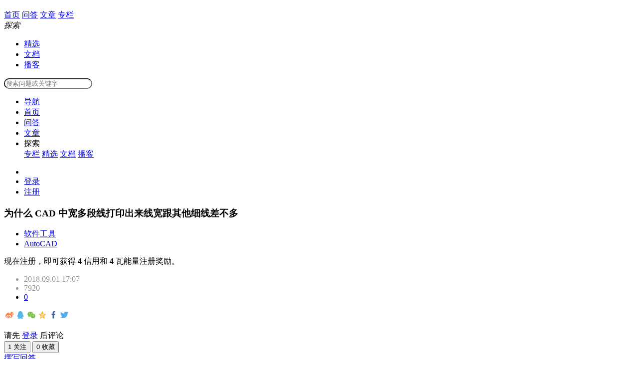

--- FILE ---
content_type: text/html; charset=UTF-8
request_url: https://stuch.cn/question/320
body_size: 10465
content:
<!DOCTYPE html>
<html lang="zh">
<head>
<meta http-equiv="Cache-Control" content="no-transform,no-siteapp,public,no-store,max-age=86400" />
<meta charset="utf-8">
<meta http-equiv="X-UA-Compatible" content="IE=edge" />
<meta http-equiv="x-dns-prefetch-control" content="on">
<meta name="viewport" content="width=device-width, initial-scale=1,maximum-scale=1.0,user-scalable=0" />
<meta name="csrf-token" content="RiLSvXZXv9OrKxM7mSq84MZZOstAaJQ6I3g2xMeV" />
<title>为什么 CAD 中宽多段线打印出来线宽跟其他细线差不多 - 学研谷</title>
<meta name="keywords" content="AutoCAD，" />
<meta name="description" content=" " />
<meta name="author" content="学研谷" />
<meta name="copyright" content="2018 学研谷" />
<link rel ="manifest" href ="https://stuch.cn/manifest.json">
<link rel="preconnect" href="https://static.stuch.cn">

<!-- Bootstrap -->
<link href="https://static.stuch.cn/css/bootstrap20200418.min.css" rel="stylesheet" />
<link href="https://static.stuch.cn/css/default/global20210430.min.css" rel="stylesheet" />
<link href="https://static.stuch.cn/static/js/fancybox/jquery.fancybox.min.css" rel="stylesheet">
<link href="https://static.stuch.cn/static/js/summernote/summernote.min.css" rel="stylesheet">
<script src="https://static.stuch.cn/static/js/highlight/prettify-black.min.js"></script>
<link rel="stylesheet" href="https://static.stuch.cn/katex.min.css" >
<script src="https://static.stuch.cn/katex.min.js"></script>
<script src="https://static.stuch.cn/auto-render.min.js"></script>
<link href="https://static.stuch.cn/swiper.min.css" rel="stylesheet">
<link href="https://static.stuch.cn/static/js/highlight/prettify-black.min.css" rel="stylesheet">
<script>
   document.addEventListener("DOMContentLoaded", function() {
     renderMathInElement(document.body);
 });
</script>
<link rel="apple-touch-icon" sizes="144x144" href="https://static.stuch.cn/public/logo144.png">
<link rel="apple-touch-icon" sizes="120x120" href="https://static.stuch.cn/public/logo120.png">
<link rel="apple-touch-icon" sizes="72x72" href="https://static.stuch.cn/public/logo72.png">
<link rel="apple-touch-icon" href="https://static.stuch.cn/public/logo52.png">
<meta name ="apple-mobile-web-app-title" content ="学研谷"/>
<meta name="mobile-web-app-capable" content="yes">
<meta name="apple-mobile-web-app-capable" content="yes" />
<meta name="apple-mobile-web-app-status-bar-style" content="white" />
<meta name="application-name" content="学研谷" />
<meta name="msapplication-TileColor" content="#2a8c70">
<meta name="theme-color" content="#2a8c70"/>
<meta name="msapplication-square70x70logo" content="https://static.stuch.cn/public/logo72.png" />
<meta name="msapplication-square150x150logo" content="https://static.stuch.cn/public/logo144.png" />
<meta name="msapplication-square310x310logo" content="https://static.stuch.cn/public/logo256.png" />
<!-- HTML5 shim and Respond.js for IE8 support of HTML5 elements and media queries -->
<!-- WARNING: Respond.js doesn't work if you view the page via file:// -->
<!--[if lt IE 9]>
<script src="http://cdn.bootcss.com/html5shiv/3.7.2/html5shiv.min.js"></script>
<script src="http://cdn.bootcss.com/respond.js/1.4.2/respond.min.js"></script>
<![endif]-->
</head>
<body oncopy="alert('触发反采集机制！为了更好的保护您已发表的内容，学研谷全站屏蔽游客复制网页内容！请您登录后操作');return false;" oncut="alert('触发反采集机制！为了更好的保护您已发表的内容，学研谷全站屏蔽游客复制网页内容！请您登录后操作！');return false;" oncontextmenu="self.event.returnValue=false">
<div class="top-common-nav">
    <nav class="navbar navbar-inverse navbar-fixed-top">
        <div class="container">
            <!-- Brand and toggle get grouped for better mobile display -->
            <div class="top-nav visible-xs header-response">
                                <a href="https://stuch.cn/inav" style="display:block;"><i class="fa fa-search" aria-hidden="true"></i></a>
                <div class="m-header-logo m-header-logo-response"><h1><a href="javascript:checkCookie()"></a></h1></div>
                <a href="https://stuch.cn/login" class="pull-right login-btn"><i class="fa fa-user"></i></a>
                        <div class="bottom-nav">
            <div class="opts">
                <a  class="opts-group"  href="https://stuch.cn"><i class="fa fa-home" aria-hidden="true"></i><span>首页</span></a>
                <a  class="opts-group"  href="https://stuch.cn/questions"><i class="fa fa-question-circle" aria-hidden="true"></i><span>问答</span></a>
                <a  class="opts-group"  href="https://stuch.cn/articles"><i class="fa fa-newspaper-o" aria-hidden="true"></i><span>文章</span></a>
                <a  class="opts-group"  href="https://stuch.cn/topics"><i class="fa fa-bank" aria-hidden="true"></i><span>专栏</span></a>
                <div class="opts-group">
                    <div class="btn-group dropup">
                        <i class="fa fa-navicon dropdown hoverDropdown" data-toggle="dropdown" aria-hidden="true" aria-expanded="false"><span>探索</span></i>
                        <ul class="dropdown-menu">
                                                    <li class="widget-links-item"><a href="https://stuch.cn/shop" class="zc">精选</a></li>
                          <li class="widget-links-item"><a href="https://stuch.cn/book" class="zc">文档</a></li>
                          <li class="widget-links-item"><a href="https://stuch.cn/videos" class="zc">播客</a></li>
                                                </ul>
                  </div>
              </div>
          </div>
      </div>
  </div>

  <div class="navbar-header hidden-xs">
    <div class="logo"><a class="navbar-brand logo" href="javascript:checkCookie()"></a></div>
</div>

<div class="collapse navbar-collapse hidden-xs" id="global-navbar">
    <form class="navbar-form navbar-left" role="search" id="top-search-form" action="https://stuch.cn/result" method="GET">
        <div class="input-group">
            <input type="text" name="word" id="searchBox" class="form-control" style="border-radius: 500rem;" placeholder="搜索问题或关键字" />
            <span id="search-button" class="input-group-addon glyphicon glyphicon-search" style="border:0px;z-index: 2;padding:8px 0px;position: absolute;right: 0px;background-color:transparent;color:#008151"></span>
        </div>
    </form>
    <ul class="nav navbar-nav">
              <li ><a href="https://stuch.cn/inav" class="zc">导航 </a></li>
       <li ><a href="https://stuch.cn" class="zc">首页 </a></li>
       <li ><a href="https://stuch.cn/questions" class="zc">问答</a></li>
       <li ><a href="https://stuch.cn/articles" class="zc">文章</a></li>
       <li class="dropdown user-avatar hidden-sm">
        <a class="zc dropdown-toggle" data-toggle="dropdown" role="button" aria-expanded="false">探索 <span class="caret"></span></a>
        <div class="list-group dropdown-menu" role="menu" style="padding:0px">
         <a class="list-group-item" href="https://stuch.cn/topics"><span class="glyphicon glyphicon-th-large"></span> 专栏</a>
         <a class="list-group-item" href="https://stuch.cn/shop"><span class="glyphicon glyphicon-hdd"></span> 精选</a>
         <a class="list-group-item" href="https://stuch.cn/book"><span class="glyphicon glyphicon-book"></span> 文档</a>
         <a class="list-group-item" href="https://stuch.cn/videos"><span class="glyphicon glyphicon-play-circle"></span> 播客</a>
     </div>
 </li>
 </ul>
<ul class="nav navbar-nav navbar-right">
<li class="visible-lg"><a href="javascript:checkCookie()">
         <i class="fa fa-moon-o fa-lg"></i>
   </a></li>
<li><a href="https://stuch.cn/login" class="zc">登录</a></li>
<li><a href="https://stuch.cn/register" class="dll">注册</a></li>
</ul>
</div>
</div>
</nav>
</div>
<div class="top-alert mt-60 clearfix text-center hidden-xs">
<!--[if lt IE 9]>
<div class="alert alert-danger topframe" role="alert">你的浏览器实在<strong>太太太太太太旧了</strong>，放学别走，升级完浏览器再说
    <a target="_blank" class="alert-link" href="http://browsehappy.com">立即升级</a>
</div>
<![endif]-->



</div>
<div class="wrap">
<div class="container">
    <div class="row mt-10">
    <div class="col-xs-12 col-md-9 main" style="padding-bottom:15px">
        <div class="widget-question">
            <h3 class="title">
                                为什么 CAD 中宽多段线打印出来线宽跟其他细线差不多
            </h3>
                        <ul class="taglist-inline">
                                <li class="tagPopup"><a class="tag" href="https://stuch.cn/questions/iygj">软件工具</a>
                                                            <li class="tagPopup"><a class="tag" href="https://stuch.cn/topic/28">AutoCAD</a></li>
                                                        </ul>
                                <div class="description mt-10">
                                    <div class="alert alert-question" role="alert">现在注册，即可获得 <b>4</b> 信用和 <b class="text-gold">4 </b>瓦能量注册奖励。</div>
                                    <div class="text-fmt ">
                                          
                 </div>
                 <div class="post-opt col-xs-12 col-sm-12 col-md-12 col-lg-9">
                    <ul class="list-inline">
                       <li class="hidden-xs" style="color:#969696"><i class="fa fa-clock-o"></i> 2018.09.01 17:07</li>
                       <li style="color:#969696"> <i class="fa fa-eye"></i> 7920</li>
                       <li><a class="comments"  data-toggle="collapse"  href="#comments-question-320" aria-expanded="false" aria-controls="comment-320"><i class="fa fa-comment-o"></i> 0</a></li>
                                          </ul>
               </div>
               <div class="hidden-xs hidden-sm hidden-md col-lg-3" style="margin-bottom: 20px">
                                <div class="social-share" data-mode="prepend" data-disabled="tencent,diandian,google,douban,linkedin"></div>
<link rel="stylesheet" href="/share/share.min.css">
<script src="/share/social-share.js"></script>
<script src="/share/qrcode.js"></script>
                            </div>
            <div class="collapse widget-comments mb-20 col-xs-12 col-sm-12 col-md-12 col-lg-12" id="comments-question-320" data-source_type="question" data-source_id="320">
    <div class="widget-comment-list"></div>
            <div class="widget-comment-form row">
            <div class="col-md-12">
                请先 <a  href="https://stuch.cn/login">登录</a> 后评论
            </div>
        </div>
    </div>
            <div class="text-center">
                                <button type="button" id="follow-button" class="btn btn-success btn-lg" data-source_type = "question" data-source_id = "320" data-show_num="true"  data-toggle="tooltip" data-placement="right" title="" data-original-title="关注后将获得更新提醒">1 关注</button>
                                                <button id="collect-button" class="btn btn-default btn-lg" data-source_type = "question" data-source_id = "320" >0 收藏</button>
                            </div>
        </div>

                </div>

<a class="btn btn-primary btn-block btn-lg mt-20 collapsed" data-toggle="collapse" href="#answer-editor" aria-expanded="false"> <span class="glyphicon glyphicon-edit"></span>撰写回答 </a>
<div class="widget-answer-form mt-15 collapse" id="answer-editor">
            <div class="answer_login_tips">
        请您登录后参与讨论，<a href="https://stuch.cn/login" rel="nofollow">登录</a>&nbsp;或者&nbsp;<a rel="nofollow" href="https://stuch.cn/register">注册</a>
    </div>
        </div>


<div class="widget-answers mt-15">
    <h2 class="post-title"> 1 个回答
      <div class="btn-group pull-right" role="group">
          <a href="https://stuch.cn/question/320" class="btn btn-default btn-xs  active ">默认排序</a>
          <a href="https://stuch.cn/question/320?sort=created_at" id="sortby-created" class="btn btn-default btn-xs ">时间排序</a>
      </div>
  </h2>
    <div class="media">
    <div class="media-left">
                <a href="https://stuch.cn/people/15" class="avatar-link user-card" target="_blank">
            <img class="avatar-40 hidden-xs"  src="https://static.stuch.cn/avatars/000/00/00/user_middle_15.jpg" alt="Abrtr"></a>
        </a>
            </div>

    <div class="media-body">
        <div class="media-heading">
                    <strong>
            <a href="https://stuch.cn/people/15" class="mr-5 user-card">Abrtr</a>
            <span class="text-gold"><i class="fa fa-graduation-cap" aria-hidden="true" data-toggle="tooltip" data-placement="right" title="" data-original-title="已通过行家认证"></i></span>
            <span class="text-gold"></span>
        </strong>
                <span class="text-muted"> - 研究生</span>
                       <span class="answer-time text-muted hidden-xs">2018.09.12 22:36</span>
   </div>
      <div class="text-fmt">
        <span class="text-muted">擅长：AUTODYN</span>
        <p>
                <p>CAD 所有图形都有线宽特性，这个特性可以通过图层设置，然后图形的线宽设置为随层（BYLAYER），也可以每个图形单独设置。</p>

<p> 在图层管理器中可以设置图层的线宽，选中图形后可以在特性工具栏和特性面板（CTRL+1）中设置选定图形的线宽。</p>

<p> 大家注意，图形的其他参数和尺寸是不显示单位的，但线宽却直接显示了单位为毫米（mm）面板。</p>

<p> 不管当前图纸的单位是什么，打印时的比例如何设置，都可以按照设置的实际线宽值来打印。比如线宽设置成 0.3mm，在打印时设置了使用对象线宽，同一张图纸，无论 1:1 打印还是 1:100 打印，打印出来的线宽都是 0.3mm。</p>

<p><b>CAD 图形常规的线宽特性英文是 lineweight，纯粹是用于控制打印线的粗细的参数，我们可以叫它打印线宽。</b></p>

<p><b> 打印线宽的值不是随意设置的 </b>，而只能在一个固定的列表中选取一个值，最小是 0.05 毫米，最大是 2.11 毫米。</p>

<p><b> 图形或图层设置的线宽打印时候不一定起作用 </b>。如果在打印的时候你没有用打印样式表，你没有设置使用对象线宽，而是按颜色设置打印线宽，图中设置的线宽也就没有用了。</p>
    </p>
    </div>
    
<div class="media-footer">
    <ul class="list-inline mb-20">
        <li><a class="comments"  data-toggle="collapse"  href="#comments-answer-315" aria-expanded="false" aria-controls="comment-315"><i class="fa fa-comment-o"></i>  回复</a></li>
                <!---->
                <li class="pull-right">
            <button class="btn btn-default btn-sm btn-support" data-source_id="315" data-source_type="answer"  data-support_num="0"><i class="fa fa-thumbs-o-up"></i> 0</button>
        </li>
    </ul>
</div>
<div class="collapse widget-comments mb-20" id="comments-answer-315" data-source_type="answer" data-source_id="315">
    <div class="widget-comment-list"></div>
            <div class="widget-comment-form row">
            <div class="col-md-12">
                请先 <a  href="https://stuch.cn/login">登录</a> 后评论
            </div>
        </div>
    </div>
</div>
</div>
<div class="text-center">
    
</div>
</div>

</div>
<div class="col-xs-12 col-md-3 side">
  <div class="avatar_card"></div>
    <div class="text-center" style="margin-top: -32px;">
      <a class="text-center" href="https://stuch.cn/people/99"><img class="avatar-64" src="https://static.stuch.cn/avatars/000/00/00/user_middle_99.jpg" alt="猜猜我是谁"></a>
  </div>
  <div class="widget-user" style="margin-top: -32px;">
  <div class="h5 mt-30 text-center">
     李佳涵
      </div>
 <hr>
 <div class="space-header-info row mt-30">
    <div class="col-md-4 col-xs-4 text-center">
        <span class="h3"><a href="https://stuch.cn/people/99/questions">12</a></span><br><span>提问</span>
    </div>
    <div class="col-md-4 col-xs-4 text-center">
        <span class="h3"><a href="https://stuch.cn/people/99/answers">8</a></span>
        <br><span>回答</span>
    </div>
    <div class="col-md-4 col-xs-4 text-center">
        <span class="h3"><a id="follower-num" href="https://stuch.cn/people/99/articles">4</a></span><br><span>文章</span>
    </div>
</div>
</div>

<div class="mydas-container" style="overflow:hidden;">
    </div>

<div class="widget-box">
    <h2 class="h4 widget-box-title">相似问题</h2>
    <ul class="widget-links list-unstyled list-text">
                                        <li class="widget-links-item">
            <a title="CAD 中，如果直线两端都是切点并且切点不在圆或圆弧象限点等特殊点上时，如何快速的捕捉切点" href="https://stuch.cn/question/1069">CAD 中，如果直线两端都是切点并且切点不在圆或圆弧象限点等特殊点上时，如何快速的捕捉切点</a>
            <small class="text-muted">1 回答</small>
        </li>
                                <li class="widget-links-item">
            <a title="AutoCAD 中规范合理的标注图形的尺寸应该注意什么" href="https://stuch.cn/question/916">AutoCAD 中规范合理的标注图形的尺寸应该注意什么</a>
            <small class="text-muted">0 回答</small>
        </li>
                                <li class="widget-links-item">
            <a title="如何才能提高 CAD 画图的效率" href="https://stuch.cn/question/1051">如何才能提高 CAD 画图的效率</a>
            <small class="text-muted">1 回答</small>
        </li>
                                <li class="widget-links-item">
            <a title="CAD 的文字样式、字体、字体样式、大字体之间是什么关系" href="https://stuch.cn/question/234">CAD 的文字样式、字体、字体样式、大字体之间是什么关系</a>
            <small class="text-muted">1 回答</small>
        </li>
                                <li class="widget-links-item">
            <a title="保存的 DWG 文件再次用 CAD 打开时提示文件损坏了怎么办" href="https://stuch.cn/question/874">保存的 DWG 文件再次用 CAD 打开时提示文件损坏了怎么办</a>
            <small class="text-muted">1 回答</small>
        </li>
                    </ul>
</div>
</div>
</div>
</div>
</div>



<footer id="footer">
<div class="text-center">
 <div class="text-center">
    <img src="https://static.stuch.cn/public/qrcode.jpg" alt="wechate" style="height:120px"></br>
    <p style="font-size:13px">微信公众号</p>
</div>

<div class="text-center">
    <a href="/topic/6/details" >学研谷</a><span class="span-line">|</span>
    <a href="https://stuch.cn/topic/6" >意见反馈</a><span class="span-line">|</span>
    <a href="https://stuch.cn/topic/6/articles" >帮助中心</a><span class="span-line">|</span>
    <a target="_blank" href="mailto:friends@stuch.cn?subject=学研谷沟通函" >联系我们</a><span class="span-line">|</span>
        <a href="http://beian.miit.gov.cn" target="_blank">苏ICP备17023808号</a>
        <a href="#" style="display:inline-block;text-decoration:none;"><img src="https://static.stuch.cn/public/css/default/gongan.jpg" alt="gongan" style="float:left;"/>苏公网安备 32010202010234号</a>
</div>
<div class="copyright mt-10">
    Copyright ©2017-2026 <a href="#">学研谷</a> 当前版本 20220315 <a href="https://stuch.cn/profile/subscribe"> 订阅</a>
</div>

<a href="#" style="display:inline-block;text-decoration:none;"><img src="https://static.stuch.cn/public/tx.jpg" alt="tx" style="height:29px"/>&nbsp;</a>
<a href="https://myssl.com/stuch.cn?from=mysslid" style="display:inline-block;text-decoration:none;" target="_blank"><img src="https://static.stuch.cn/public/myssl.png" alt="myssl" style="height:29px;">&nbsp;</a>

</div>
</footer>


<div class="modal fade" id="sendTo_message_model" tabindex="-1"  role="dialog" aria-labelledby="exampleModalLabel">
<div class="modal-dialog" role="document">
    <div class="modal-content">
        <div class="modal-header">
            <button type="button" class="close" data-dismiss="modal" aria-label="Close"><span aria-hidden="true">&times;</span></button>
            <h4 class="modal-title" id="exampleModalLabel">发送私信</h4>
        </div>
        <div class="modal-body">
            <form name="messageForm" id="sendTo_message_form">
                <input type="hidden"  name="_token" value="RiLSvXZXv9OrKxM7mSq84MZZOstAaJQ6I3g2xMeV">
                <input type="hidden" id="to_user_id" name="to_user_id" value="0" />
                <div class="form-group">
                    <label for="to_user_name" class="control-label">发给:</label>
                    <span id="to_user_name"></span>
                </div>
                <div class="form-group">
                    <label for="message-text" class="control-label">内容:</label>
                    <textarea class="form-control" id="message-text" name="content"></textarea>
                </div>
            </form>
        </div>
        <div class="modal-footer">
            <button type="button" class="btn btn-default" data-dismiss="modal">取消</button>
            <button type="button" class="btn btn-primary" id="sendTo_submit">发送</button>
        </div>
    </div>
</div>
</div>
<div class="modal fade" id="send_report_model"  role="dialog" aria-labelledby="exampleModalLabel">
<div class="modal-dialog" role="document">
<div class="modal-content">
  <div class="modal-header">
    <button type="button" class="close" data-dismiss="modal" aria-label="Close"><span aria-hidden="true">&times;</span></button>
    <h4 class="modal-title" id="reportModalLabel">举报此文章</h4>
</div>
<div class="modal-body">
    <form name="reportForm" id="report_form" method="post" action="https://stuch.cn/report/store">
      <input type="hidden"  name="_token" value="RiLSvXZXv9OrKxM7mSq84MZZOstAaJQ6I3g2xMeV">
      <input type="hidden"  name="source_type" value="">
      <input type="hidden"  name="source_id" value="">
      <div class="radio">
          <label>
            <input type="radio" name="report_type" class="reportRadioItem" value="1">
            标题随意：
            <span class="text-muted">标题党、标题不释义、文不对题</span>
        </label>
    </div>
    <div class="radio">
      <label>
        <input type="radio" name="report_type" class="reportRadioItem" value="2">
        垃圾广告信息：
        <span class="text-muted">恶意灌水、广告、推广、测试等内容</span>
    </label>
</div>
<div class="radio">
  <label>
    <input type="radio" name="report_type" class="reportRadioItem" value="3">
    违规内容：
    <span class="text-muted">色情、暴力、血腥、敏感信息等内容</span>
</label>
</div>
<div class="radio">
<label>
<input type="radio" name="report_type" class="reportRadioItem" value="4">
不友善内容：
<span class="text-muted">人身攻击、挑衅辱骂、恶意行为</span>
</label>
</div>
<div class="radio">
<label>
<input type="radio" name="report_type" class="reportRadioItem" value="5">
内容结构混乱：
<span class="text-muted">逻辑不清，内容混乱，未合理排版，难以阅读</span>
</label>
</div>
<div class="radio">
<label>
<input type="radio" name="report_type" class="reportRadioItem" value="6">
错误分类：
<span class="text-muted">文章、问答和视频分类选择错误</span>
</label>
</div>
<div class="radio">
<label>
<input type="radio" name="report_type" class="reportRadioItem" value="7">
诱导行为：
<span class="text-muted">以金钱、利益等为诱惑，传播外部链接或引导离开本站</span>
</label>
</div>
<div class="radio">
<label>
<input type="radio" name="report_type" class="reportRadioItem" value="8">
竞业回避：
<span class="text-muted">一定期限内转载以盈利为目的原创商业内容</span>
</label>
</div>
<div class="radio">
<label>
<input type="radio" name="report_type" class="reportRadioItem" value="99">
其他原因：
<span class="text-muted">请补充说明</span>
</label>
</div>
<div class="form-group" id="report_reason">
<label for="message-text" class="control-label">举报原因:</label>
<textarea class="form-control" id="message-reason" name="reason"></textarea>
</div>
</form>
</div>
<div class="modal-footer">
<button type="button" class="btn btn-default" data-dismiss="modal">取消</button>
<button type="button" class="btn btn-primary" id="report_submit_button">举报</button>
</div>
</div>
</div>
</div>

<script src="https://static.stuch.cn/static/js/jquery.min.js"></script>
<script src="https://static.stuch.cn/js/bootstrap.min.js"></script>
<script type="text/javascript">
var is_login = Boolean("");
</script>
<script>
mobileScroll(
    function(direction) {
        try {
            if (direction === 'down') {
                document.querySelector('.bottom-nav').classList.add('hidden');
                document.querySelector('.top-nav').classList.add('hidden');
                document.querySelector('.navbar').classList.add('hidden')
            } else {
                document.querySelector('.bottom-nav').classList.remove('hidden');
                document.querySelector('.top-nav').classList.remove('hidden');
                document.querySelector('.navbar').classList.remove('hidden');
            }
        } catch(err) {}
    }
    );
function mobileScroll( fn ) {
    var beforeScrollTop = document.documentElement.scrollTop || document.body.scrollTop,
    fn = fn || function() {};
    window.addEventListener("scroll", function() {
        var afterScrollTop = document.documentElement.scrollTop || document.body.scrollTop,
        delta = afterScrollTop - beforeScrollTop;
        if( delta === 0 ) return false;
        if( window.scrollY <10 ) return false;
        if (!/(iPhone|iPod|iOS|Android)/i.test(navigator.userAgent))return false;
        fn( delta > 0 ? "down" : "up" );
        beforeScrollTop = afterScrollTop;
    }, false);
}
</script>
<script src="https://stuch.cn/js/global.min.js?v=20220315"></script>
<script>
//事件监听
window.addEventListener('keydown', function(e) {
if (e.altKey && e.keyCode == 90) { //Alt+Z:打开夜间模式
    setCookie('stuchbright','0.5',1);
    window.location.reload();
}
if (e.altKey && e.keyCode == 88) { //Alt+X:关闭
    delCookie('stuchbright','0.5');
    window.location.reload();
}
}, false);
</script>
<script type="text/javascript">
function getCookie(c_name)
{
    if (document.cookie.length>0)
    {
      c_start=document.cookie.indexOf(c_name + "=")
      if (c_start!=-1)
      {
        c_start=c_start + c_name.length+1
        c_end=document.cookie.indexOf(";",c_start)
        if (c_end==-1) c_end=document.cookie.length
            return unescape(document.cookie.substring(c_start,c_end))
    }
}
return ""
}

function setCookie(c_name,value,expiredays)
{
var exdate=new Date()
exdate.setDate(exdate.getDate()+expiredays)
document.cookie=c_name+ "=" +escape(value)+';'+
((expiredays==null) ? "" : ";expires="+exdate.toGMTString())+";domain=.stuch.cn"+";path=/";
}
function delCookie(c_name,value,expiredays)
{
var exdate=new Date()
exdate.setDate(exdate.getDate()+expiredays)
document.cookie=c_name+ "=" +escape(value)+';'+";domain=.stuch.cn"+";path=/;max-age=0";
}
function checkCookie()
{
username=getCookie('stuchbright')
if (username==null || username=="")
 {setCookie('stuchbright','0.5',1);
window.location.reload();}
else
 {delCookie('stuchbright','0.5');
window.location.reload();}
}
</script>
<!--
<script type="text/javascript">
if('serviceWorker' in navigator) {
navigator.serviceWorker
       .register('/sw.js')
       .then(function() { console.log("Service Worker Registered"); });
}
</script>-->
<script src="https://static.stuch.cn/static/js/summernote/summernote.min.js"></script>
<script src="https://static.stuch.cn/static/js/summernote/lang/summernote-zh-CN.min.js"></script>
<script src="https://static.stuch.cn/static/js/summernote/summernote-ext-attach.min.js"></script>
<script type="text/javascript" src="https://static.stuch.cn/static/js/fancybox/jquery.fancybox.min.js"></script>
<script type="text/javascript" src="https://stuch.cn/js/shop.min.js"></script>
<script type="text/javascript">
    var invitation_timer = null;
    var question_id = "320";
    $(document).ready(function() {
                /*回答编辑器初始化*/
        $('#answer_editor').summernote({
            lang: 'zh-CN',
            height: 160,
            placeholder:'加入探讨，撰写答案，让研友们知道你的想法',
            toolbar: [ ['common', ['style','bold','strikethrough','hr','ul','ol','undo','redo','link','table','picture','codeview','fullscreen']] ],
            callbacks: {
                onChange:function (contents, $editable) {
                    var code = $(this).summernote("code");
                    $("#answer_editor_content").val(code);
                    $("#draftStatus").html('保存中...');
                        $.post("https://stuch.cn/user/drafts/create/answer",$("#answer_form").serialize(),function(msg){
                            if(msg == 'ok'){
                                $("#draftStatus").html('已保存草稿');
                            }else{
                                $("#draftStatus").html('已忽略...');
                            }
                        });
                },
                onImageUpload:function(files) {
                    upload_editor_image(files[0],'answer_editor');
                }
            }
        });
        /*评论提交*/
        $(".comment-btn").click(function(){
            var source_id = $(this).data('source_id');
            var source_type = $(this).data('source_type');
            var to_user_id = $(this).data('to_user_id');
            var token = $(this).data('token');
            var content = $("#comment-"+source_type+"-content-"+source_id).val();
            add_comment(token,source_type,source_id,content,to_user_id);
            $("#comment-content-"+source_id+"").val('');
        });
        $(".widget-comments").on('show.bs.collapse', function () {
            load_comments($(this).data('source_type'),$(this).data('source_id'));
        });

        $(".widget-comments").on('hide.bs.collapse', function () {
            clear_comments($(this).data('source_type'),$(this).data('source_id'));
        });
        /*采纳回答为最佳答案*/
        $(".adopt-answer").click(function(){
            var answer_id = $(this).data('answer_id');
            $("#adoptAnswerSubmit").attr('data-answer_id',answer_id);
            $("#answer_quote").html($(this).data('answer_content'));
        });
        $("#adoptAnswerSubmit").click(function(){
            document.location = "/answer/adopt/"+$(this).data('answer_id');
        });
        /*邀请回答模块逻辑处理*/
        /*私信模块处理*/
        $('#inviteAnswer').on('show.bs.modal', function (event) {
            var button = $(event.relatedTarget);
            var modal = $(this);
            loadInviteUsers(question_id,'');
            loadQuestionInvitedUsers(question_id,'part');
        });
        $("#invite_word").on("keydown",function(){
            if(invitation_timer){
                clearTimeout(invitation_timer);
            }
            invitation_timer = setTimeout(function() {
                var word = $("#invite_word").val();
                console.log(word);
                loadInviteUsers(question_id,word);
            }, 500);
        });
        $(".invite-question-list").on("click",".invite-question-item-btn",function(){
            var invite_btn = $(this);
            var question_id = invite_btn.data('question_id');
            var user_id = invite_btn.data('user_id');
            $.ajax({
                type: "get",
                url:"/question/invite/"+question_id+"/"+user_id,
                success: function(data){
                    if(data.code > 0){
                        alert(data.message);
                        return false;
                    }
                    invite_btn.html('已邀请');
                    invite_btn.attr("class","btn btn-default btn-xs invite-question-item-btn disabled");
                    loadQuestionInvitedUsers(question_id,'part');
                },
                error: function(data){
                    console.log(data);
                }
            });
        });
        $("#inviteAnswer").on("click","#showAllInvitedUsers",function(){
            loadQuestionInvitedUsers(320,'all');
        });
        /*tag切换*/
        $('#inviteAnswer a[data-toggle="tab"]').on('shown.bs.tab', function (e) {
            var tabBy = $(this).data("by");
            if( tabBy == 'email' ){
                $("#inviteAnswer .modal-footer").show();
            }else{
                $("#inviteAnswer .modal-footer").hide();
            }
        });
        /*邀请邮箱回答*/
        $("#inviteAnswer .invite-email-btn").click(function(){
            var formData = $("#inviteEmailForm").serialize();
            $.ajax({
                type: "post",
                url: "/question/inviteEmail/320",
                data:formData,
                success: function(data){
                    if(data.code>0){
                        alert(data.message);
                    }else{
                        alert("邀请成功，邀请邮件已发送！");
                    }
                    $("#inviteAnswer").modal("hide");
                },
                error: function(data){
                    console.log(data);
                    alert("操作出错，请稍后再试");
                    $("#inviteAnswer").modal("hide");
                }
            });
        });
    });
            /**
             * @param  questionId
             * @param  word
             */
             function loadInviteUsers(questionId,word){
                $.ajax({
                    type: "get",
                    url: "/ajax/loadInviteUsers",
                    data:{question_id:questionId,word:word},
                    success: function(data){
                        console.log(data);
                        var inviteItemHtml = '';
                        if(data.code > 0){
                            inviteItemHtml = '<div class="text-center" id="invite_loading"><p>暂无数据</p></div>';
                        }else{
                            $.each(data.message,function(i,item){
                                inviteItemHtml+= '<div class="col-md-12 invite-question-item">' +
                                '<img src="'+item.avatar+'" />'+
                                '<div class="invite-question-user-info">'+
                                '<a class="invite-question-user-name" target="_blank" href="'+item.url+'">'+item.name+'</a>'+
                                '<span class="invite-question-user-desc">'+item.tag_name+' 标签下有 '+item.tag_answers+' 个回答</span>'+
                                '</div>';
                                if(item.isInvited>0){
                                   inviteItemHtml += '<button type="button" class="btn btn-default btn-xs invite-question-item-btn disabled" data-question_id="320"  data-user_id="'+item.id+'">已邀请</button>';
                               }else{
                                   inviteItemHtml += '<button type="button" class="btn btn-default btn-xs invite-question-item-btn" data-question_id="320"  data-user_id="'+item.id+'">邀请回答</button>';
                               }
                               inviteItemHtml += '</div>';
                           });
                        }
                        $("#invite_user_list").html(inviteItemHtml);
                    },
                    error: function(data){
                        console.log(data);
                        $("#invite_user_list").html('<div class="text-center" id="invite_loading"><p>操作出错</p></div>');
                    }
                });
            }
            /*加载已被邀请的用户信息*/
            function loadQuestionInvitedUsers(questionId,type){
                $("#questionInviteUsers").load('/question/'+questionId+'/invitations/'+type);
            }
        </script>
        <script type="text/javascript">
         (function() {
           $("pre").addClass("prettyprint");
           prettyPrint();
       })();
   </script>
   <script>
var _hmt = _hmt || [];
(function() {
  var hm = document.createElement("script");
  hm.src = "https://hm.baidu.com/hm.js?91a332a3b94e82b9e291d201c1551de2";
  var s = document.getElementsByTagName("script")[0]; 
  s.parentNode.insertBefore(hm, s);
})();
</script>
</body>
</html>


--- FILE ---
content_type: application/javascript
request_url: https://stuch.cn/js/shop.min.js
body_size: 1106
content:
$(function(){
    $(".btn_exchange").click(function(){
        if(!check_login()){
            return false;
        }
        var goods_name = $(this).data('goods_name');
        var goods_coins = $(this).data('goods_coins');
        var goods_id = $(this).data('goods_id');
        $("#goods_id").val(goods_id);
        $("#alert_exchange").html('您要兑换的服务是【'+goods_name+'】，兑换成功后会扣除 '+goods_coins+' 瓦！');
        $("#modal_exchange").modal('show');
    });

    /*表单提交*/
    $("#submit_exchange").click(function(iscontent){
        $.ajax({
            type: "POST",
            url: $("#exchange_form").attr('action'),
            data: $("#exchange_form").serialize(),
            success: function(msg){

                if(msg.result != 'ok'){

                    if( undefined != msg.result.real_name ){
                        $("input[name='real_name']").parent().addClass('has-error');
                        $("input[name='real_name']").parent().append("<span class='help-block'>"+msg.result.real_name[0]+"</span>");
                    }

                    if( undefined != msg.result.phone ){
                        $("input[name='phone']").parent().addClass('has-error');
                        $("input[name='phone']").parent().append("<span class='help-block'>"+msg.result.phone[0]+"</span>");
                    }

                    if( undefined != msg.result.email ){
                        $("input[name='email']").parent().addClass('has-error');
                        $("input[name='email']").parent().append("<span class='help-block'>"+msg.result.email[0]+"</span>");
                    }

                    if( undefined != msg.result.comment ){
                        $("input[name='comment']").parent().addClass('has-error');
                        $("input[name='comment']").parent().append("<span class='help-block'>"+msg.result.comment[0]+"</span>");
                    }


                    $("#common_message").removeClass('has-error');
                    $("#common_message").find(".help-block").remove();
                    if(undefined != msg.result.common){
                        $("#common_message").addClass('has-error');
                        $("#common_message").append("<span class='help-block'>"+msg.result.common[0]+"</span>");
                    }

                }else{
                    $("#modal_exchange").modal('hide');
                    if(msg.goods.post_type==0)
                    {
                      $("#alert_exchange_content").html('本条信息阅后即焚：'+msg.goods.content+'，遗忘后请再次兑换');
                    }else{
                      $("#alert_exchange_content").html('您已提交【'+msg.goods.name+'】申请，请等待管理员审核');
                    }
                    $("#modal_exchange_content").modal('show');
              }
            }
        },'json');
    });

	/*表单提交*/
    $("#submit_exchangeanswer").click(function(iscontent){
        $.ajax({
            type: "POST",
			url: $("#exchangeanswer_form").attr('action'),
            data: $("#exchangeanswer_form").serialize(),
            success: function(msg){

                if(msg.result == 'ok'){
                   $("#modal_exchange_content").modal('show');
                   setTimeout(function(){location.reload();},2000);
                }
				else
				{
                    if(undefined != msg.result.common){
                        $("#common_message").addClass('has-error');
                        $("#common_message").append("<span class='help-block'>"+msg.result.common[0]+"</span>");
                    }
					$("#modal_exchange_error").modal('show');
					}
            }
        },'json');
    });

    /*表单提交*/
      $("#submit_exchangearticle").click(function(iscontent){
          $.ajax({
              type: "POST",
  			url: $("#exchangearticle_form").attr('action'),
              data: $("#exchangearticle_form").serialize(),
              success: function(msg){

                  if(msg.result == 'ok'){
                     $("#modal_exchange_content").modal('show');
                     setTimeout(function(){location.reload();},2000);
                  }
  				else
  				{
  					$("#modal_exchange_error").modal('show');
  					}
              }
          },'json');
      });

      /*表单提交*/
        $("#submit_authorityarticle").click(function(iscontent){
            $.ajax({
                type: "POST",
    			url: $("#authorityarticle_form").attr('action'),
                data: $("#authorityarticle_form").serialize(),
                success: function(msg){

                    if(msg.result == 'ok'){
                       $("#modal_authority_content").modal('show');
                       setTimeout(function(){location.reload();},2000);
                    }
    				else
    				{
    					$("#modal_authority_error").modal('show');
    					}
                }
            },'json');
        });

       /*表单提交*/
      $("#submit_exchangevideo").click(function(iscontent){
          $.ajax({
              type: "POST",
  			url: $("#exchangevideo_form").attr('action'),
              data: $("#exchangevideo_form").serialize(),
              success: function(msg){

                  if(msg.result == 'ok'){
                     $("#modal_exchange_content").modal('show');
                     setTimeout(function(){location.reload();},2000);
                  }
  				else
  				{
  					$("#modal_exchange_error").modal('show');
  					}
              }
          },'json');
      });


});


--- FILE ---
content_type: application/javascript
request_url: https://stuch.cn/js/global.min.js?v=20220315
body_size: 2590
content:
var showPopover=function(){$(this).popover("show")},hidePopover=function(){$(this).popover("hide")};$(function(){$.ajaxSetup({headers:{"X-CSRF-TOKEN":$('meta[name="csrf-token"]').attr("content")}});$.support.transition=false;$('[data-toggle="tooltip"]').tooltip();$("body").delegate("form input","keydown",function(){$(this).parents(".form-group").removeClass("has-error");$(this).next(".help-block").remove()});$("#reloadCaptcha").click(function(){var a=$(this).find("img").attr("src")+"&"+Math.random();$(this).find("img").attr("src",a)});$(".navbar-form span").click(function(){$("#top-search-form").submit()});$("#alert_message").delay(5000).hide(0);$(".send-email-token").click(function(){$.get("/email/sendToken",function(a){if(a==="tooFast"){alert("发送太频繁，请一分钟后再试.")}});$(".send-email-tips").show()});$(document).on("click",".load-more",function(){var a=$(this).button("loading");var b=$(this).button("loading");var e=$(this).data("source_type");var d=$(this).data("source_id");var c=$(this).data("next_page_url");$.get(c,function(f){$("#comments-"+e+"-"+d+" .widget-comment-list").append(f);b.parent().remove()})});$(document).on("click",".comment-reply",function(){var a=$(this).data("message");var c=$(this).data("source_type");var b=$(this).data("source_id");var d=$(this).data("to_user_id");$("#comment-"+c+"-content-"+b).attr("placeholder",a);$("#"+c+"-comment-"+b+"-btn").data("to_user_id",d);return false});$(".collapse-cancel").click(function(){var a=$(this).data("collapse_id");$("#"+a).collapse("hide");return false});$("#sendTo_message_model").on("show.bs.modal",function(b){var a=$(b.relatedTarget);var e=a.data("to_user_id");var f=a.data("to_user_name");var c=a.data("message-text");var d=$(this);d.find("#to_user_id").val(e);d.find("#to_user_name").text(f);d.find("#message-text").text(c)});$("#sendTo_submit").click(function(){$.ajax({type:"POST",url:"/message/store",data:$("#sendTo_message_form").serialize(),success:function(a){alert("消息发送成功");$("#sendTo_message_model").modal("hide")},error:function(){alert("发送失败！")}})});$("#follow-button,.followTopic,.followerUser").click(function(){if(!check_login()){return}$(this).button("loading");var a=$(this);var d=$(this).data("source_type");var c=$(this).data("source_id");var b=$(this).data("show_num");$.get("/follow/"+d+"/"+c,function(f){a.removeClass("disabled");a.removeAttr("disabled");if(f=="followed"){a.html("已关注");a.addClass("active")}else{a.html("关注");a.removeClass("active")}if(Boolean(b)){var e=$("#follower-num").html();if(f==="followed"){$("#follower-num").html(parseInt(e)+1)}else{$("#follower-num").html(parseInt(e)-1)}}})});$("#collect-button").click(function(){if(!check_login()){return}$("#collect-button").button("loading");var c=$(this).data("source_type");var b=$(this).data("source_id");var a=$("#collection-num").html();$.get("/collect/"+c+"/"+b,function(d){$("#collect-button").removeClass("disabled");$("#collect-button").removeAttr("disabled");if(d=="collected"){$("#collect-button").html("已收藏");$("#collection-num").html(parseInt(a)+1)}else{$("#collect-button").html("收藏");$("#collection-num").html(parseInt(a)-1)}})});$(".btn-support").hover(function(){var a=$(this);var c=a.data("source_type");var b=a.data("source_id");$.get("/support/check/"+c+"/"+b,function(d){a.removeClass("btn-default");if(d=="failed"){a.addClass("btn-warning");a.html('<i class="fa fa-thumbs-o-up"></i> 已赞')}else{a.addClass("btn-success");a.html('<i class="fa fa-thumbs-o-up"></i> 赞同')}})},function(){var a=$(this);var b=$(this).data("support_num");a.attr("class","btn btn-default btn-sm btn-support");a.html('<i class="fa fa-thumbs-o-up"></i> '+b)});$(".btn-support").click(function(){if(!check_login()){return}var a=$(this);var c=a.data("source_type");var b=a.data("source_id");var d=parseInt(a.data("support_num"));$.get("/support/"+c+"/"+b,function(e){if(e=="success"){d++;a.html('<i class="fa fa-thumbs-o-up"></i> '+d);a.data("support_num",d)}})});$("#munread").load("/ajax/munread");if($("#select_tags").length>0){$("#select_tags").select2({theme:"bootstrap",placeholder:"输入关键字搜索专栏",ajax:{url:"/ajax/loadTags",dataType:"json",delay:250,data:function(a){return{word:a.term}},processResults:function(a){return{results:a}},cache:true},minimumInputLength:1,tags:false});$("#select_tags").change(function(){$("#tags").val($("#select_tags").val())})}$(".description .text-fmt img,.best-answer .text-fmt img,.widget-answers .text-fmt img,.widget-article .text-fmt img").each(function(){var a=$(this);a.wrap('<a data-fancybox="gallery" href="'+a.attr("src")+'"></a>')});$(".comments").map(function(){var b=$(this).text().replace(/[^0-9]/ig,"");if(b==0){return false}var a=$(this).attr("href");var d=$(a).data("source_type");var c=$(a).data("source_id");console.log(d+c);load_comments(d,c);$(a).collapse("show")});$("#report_reason").hide();$(".reportRadioItem").change(function(){var a=$("input[name='report_type']:checked").val();if(a==99){$("#report_reason").show()}else{$("#report_reason").hide()}});$(".report_btn").click(function(){var b=$(this).data("source_type");var a=$(this).data("source_id");$("input[name='source_type']").val(b);$("input[name='source_id']").val(a);console.log(b);if(b=="article"){$("#reportModalLabel").text("举报此文章")}else{if(b=="answer"){$("#reportModalLabel").text("举报此答案")}else{if(b=="video"){$("#reportModalLabel").text("举报此视频")}else{if(b=="question"){$("#reportModalLabel").text("举报此问题")}else{if(b=="comment"){$("#reportModalLabel").text("举报此评论")}}}}}});$("#report_submit_button").click(function(){var a=$("input[name='report_type']:checked").val();if(typeof(a)=="undefined"){alert("请填写举报原因")}$("#report_form").submit()})});function add_comment(f,d,c,a,e){var b={_token:f,source_id:c,source_type:d,content:a};if(e>0){b.to_user_id=e}$.post("/comment/store",b,function(g){$("#comments-"+d+"-"+c+" .widget-comment-list").append(g);$("#comment-"+d+"-content-"+c).val("")})}function load_comments(b,a){$.get("/"+b+"/"+a+"/comments",function(c){$("#comments-"+b+"-"+a+" .widget-comment-list").append(c)})}function clear_comments(b,a){$("#comments-"+b+"-"+a+" .widget-comment-list").empty()}function upload_editor_image(b,a){data=new FormData();data.append("file",b);$.ajax({data:data,type:"POST",dataType:"text",url:"/image/upload",cache:false,contentType:false,processData:false,success:function(c){console.log(c);if(c=="error"){alert("图片上传失败！");return false}$("#"+a).summernote("insertImage",c,function(d){d.css("width",d.width());d.addClass("img-responsive note-float-center")})},error:function(){alert("图片上传失败，请压缩图片大小再进行上传 :)")}})}function check_login(){if(!is_login){document.location="/login";return false}return true}$(".reward-price-sample .btn-default").click(function(){var a=$(this);$(".reward-price-sample .btn-default").each(function(){$(this).removeClass("active")});a.addClass("active");return false});$(".reward-price-sample .reward-price-number").keyup(function(){var a=$.trim($(this).val());if(!/^\d+$/.test(a)||parseInt(a)<=0){$(this).val("")}$(".reward-price-sample .btn-default").each(function(){$(this).removeClass("active")});return false});function get_button_price(){var a=0;$(".reward-price-sample .btn-default").each(function(){var b=$(this).data("price");if($(this).hasClass("active")){a=b}});return a};